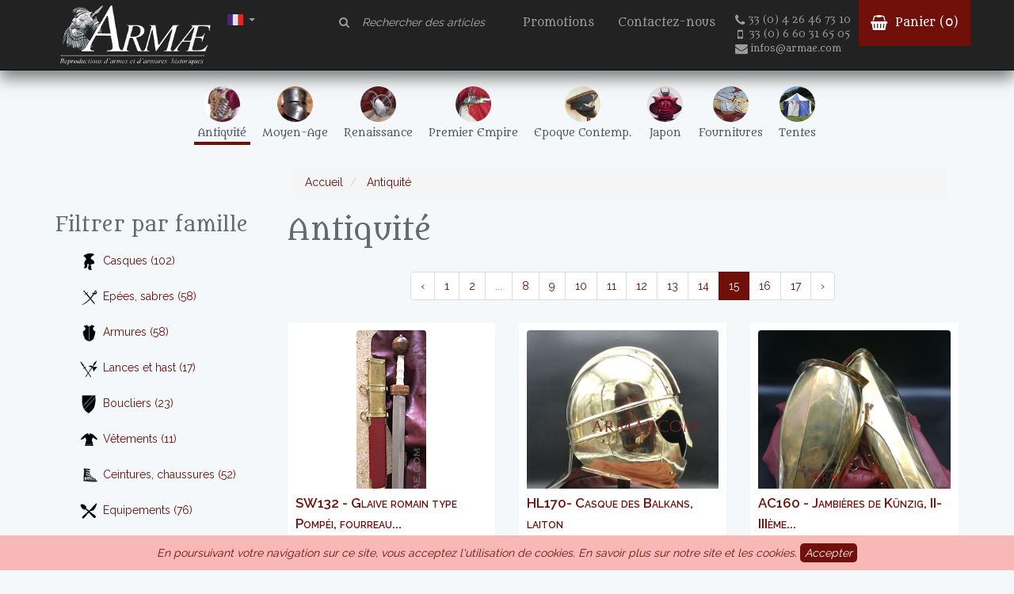

--- FILE ---
content_type: text/html; charset=UTF-8
request_url: https://armae.com/categories/1a-antiquite?page=15
body_size: 8590
content:
<!DOCTYPE html>
<html lang="fr">
<head>
  <meta charset="utf-8">
  <meta http-equiv="X-UA-Compatible" content="IE=edge">
  <meta name="viewport" content="width=device-width, initial-scale=1">
  <meta name="author" content="Christophe Vaginay Darnetz">
  <meta name="theme-color" content="#000000">
  <!-- CSRF Token -->
  <meta name="csrf-token" content="AKayKk622jemfwg9ZVlJWk24NanodB2LpJXWwVkO">
  <link rel="icon" href="../../favicon.ico">
  <link href="/css/app.css" rel="stylesheet">
  <title>Antiquité</title>
  <!-- Global site tag (gtag.js) - Google Analytics -->
  <script async src="https://www.googletagmanager.com/gtag/js?id=UA-125436550-1"></script>
  <script>
      window.dataLayer = window.dataLayer || [];
      function gtag(){dataLayer.push(arguments);}
      gtag('js', new Date());
      gtag('config', 'UA-125436550-1');
  </script>

</head>

<body>

<nav class="navbar navbar-inverse navbar-main navbar-fixed-top">
    <div class="container">
        <div class="navbar-header">
            <button type="button" class="navbar-toggle collapsed navbar-btn" data-toggle="collapse" data-target=".navbar-aside" aria-expanded="false" aria-controls="navbar">
                <span class="sr-only">Toggle navigation</span>
                <span class="icon-bar"></span>
                <span class="icon-bar"></span>
                <span class="icon-bar"></span>
            </button>
            <ul class="pull-right nav navbar-nav menu-lang">
                <li class="dropdown">
                    <a class="dropdown-toggle" data-toggle="dropdown" href="#"><img src="/img/fr.jpg" alt="Français" width="20" height="14" border="0">
                        <span class="caret"></span></a>
                    <ul class="dropdown-menu flag-menu">
                        <li><a href="/"><img src="/img/fr.jpg" alt="Français" width="20" height="14" border="0"><span class="flag-label"> Français</span></a></li>
                        <li><a href="/en"><img src="/img/en.jpg" alpt="Anglais"  width="20" height="14" border="0"><span class="flag-label">  Anglais</span></a></li>
                    </ul>
                </li>
            </ul>

            <a class="logo pull-left" href="/"><img class="img-logo" src="/img/logo_armae_blanc_slogan_80.png" /><img class="img-logo-sm" src="/img/logo_armae_blanc_50.png"></a>

        </div>

        <div id="navbar" class="navbar-aside collapse navbar-collapse">

            <ul class="nav navbar-nav navbar-right">
                <li>
                    <form class="navbar-form form-search navbar-right" role="search" action="/recherche">
                        <div class="form-group">
                            <label class="control-label" for="search-field"><i class="fa fa-search"></i></label>
                            <input type="search" class="form-control search-field" id="search-field" placeholder="Rechercher des articles" name="q">
                        </div>
                    </form>
                </li>
                <li class="visible-xs hidden-md visible-lg"><a href="/promotions">Promotions</a></li>
                <li class=""><a href="/contact">Contactez-nous</a></li>
                <li>
                        <div class="encart-contact visible-lg">
                            <p class="sub-link"><a href="tel:+33426467310" ><i class="fa fa-lg fa-phone"></i>33 (0) 4 26 46 73 10</a></p>
                            <p class="sub-link"><a href="tel:+33660316505"><i class="fa fa-lg fa-mobile"></i>33 (0) 6 60 31 65 05</a></p>
                            <p class="sub-link"><a href="mailto:infos@armae.com"><i class="fa fa-lg fa-envelope"></i>infos@armae.com</a></p>
                        </div>


                </li>
                <li class="navbar-item-panier">

                    <a href="/panier"> <i class="fa fa-lg fa-shopping-basket"></i>
                        Panier (<span id="qPanier">0</span>)
                    </a>
                </li>
            </ul>

            <div class="col-sm-12 col-md-4">

            </div>


       
        </div><!--/.nav-collapse -->

    </div>

</nav><nav class="navbar subnavbar">

    <div id="subnavbar" class="container">
        <div class="subnavbar-full hidden-xs">
            <ul class="nav navbar-nav">
                                                            <li class="active">
                            <a href="/categories/1a-antiquite" title="Antiquité">
                                <img src="/Photos/Armures_et_cuirasses/113PSAC121.jpg" class="img-circle visible-xs-inline hidden-sm visible-lg" />
                                <span>Antiquité</span>
                            </a>
                        </li>
                    
                                                            <li class="">
                            <a href="/categories/2m-moyen-age" title="Moyen-Age">
                                <img src="/Photos/Casques/Moyen-age/121PSHL262.jpg" class="img-circle visible-xs-inline hidden-sm visible-lg" />
                                <span>Moyen-Age</span>
                            </a>
                        </li>
                    
                                                            <li class="">
                            <a href="/categories/3r-renaissance" title="Renaissance">
                                <img src="/Photos/Epees_sabres_glaives_poignards/renaissance/rapiere_papenheimer_SW380.jpg" class="img-circle visible-xs-inline hidden-sm visible-lg" />
                                <span>Renaissance</span>
                            </a>
                        </li>
                    
                                                            <li class="">
                            <a href="/categories/4c-premier-empire" title="Premier Empire">
                                <img src="/Photos/Mousquet_et_poudre_noire/An_XIII/pistolet_an_XIII_MQ129.jpg" class="img-circle visible-xs-inline hidden-sm visible-lg" />
                                <span>Premier Empire</span>
                            </a>
                        </li>
                    
                                                            <li class="">
                            <a href="/categories/6w-epoque-contemp" title="Epoque Contemp.">
                                <img src="/Photos/Casquettes_guerre_de_secession_et_modernes/HL639.jpg" class="img-circle visible-xs-inline hidden-sm visible-lg" />
                                <span>Epoque Contemp.</span>
                            </a>
                        </li>
                    
                                                            <li class="">
                            <a href="/categories/8j-japon" title="Japon">
                                <img src="/Photos/Japon/181PDHL702D.jpg" class="img-circle visible-xs-inline hidden-sm visible-lg" />
                                <span>Japon</span>
                            </a>
                        </li>
                    
                                                            <li class="">
                            <a href="/categories/9d-fournitures" title="Fournitures">
                                <img src="/Photos/Armures_et_cuirasses/Ecailles_SC10_et_SC11.jpg" class="img-circle visible-xs-inline hidden-sm visible-lg" />
                                <span>Fournitures</span>
                            </a>
                        </li>
                    
                                                            <li class="">
                            <a href="/categories/9t-tentes" title="Tentes">
                                <img src="/Photos/Tentes/TNT450BB.jpg" class="img-circle visible-xs-inline hidden-sm visible-lg" />
                                <span>Tentes</span>
                            </a>
                        </li>
                    
                            </ul>

        </div>
        <div class="subnavbar-mini visible-xs">
            <ul class="nav navbar-nav">
                                                            <li class="col-xs-5 active">
                            <a href="/categories/1a-antiquite" title="Antiquité>
                                <img src="/Photos/Armures_et_cuirasses/113PSAC121.jpg" class="img-circle-lg visible-xs-inline hidden-sm visible-lg" />
                                <span>Antiquité</span>
                            </a>
                        </li>
                    
                                                            <li class="col-xs-5 ">
                            <a href="/categories/2m-moyen-age" title="Moyen-Age>
                                <img src="/Photos/Casques/Moyen-age/121PSHL262.jpg" class="img-circle-lg visible-xs-inline hidden-sm visible-lg" />
                                <span>Moyen-Age</span>
                            </a>
                        </li>
                    
                                                            <li class="col-xs-5 ">
                            <a href="/categories/3r-renaissance" title="Renaissance>
                                <img src="/Photos/Epees_sabres_glaives_poignards/renaissance/rapiere_papenheimer_SW380.jpg" class="img-circle-lg visible-xs-inline hidden-sm visible-lg" />
                                <span>Renaissance</span>
                            </a>
                        </li>
                    
                                                            <li class="col-xs-5 ">
                            <a href="/categories/4c-premier-empire" title="Premier Empire>
                                <img src="/Photos/Mousquet_et_poudre_noire/An_XIII/pistolet_an_XIII_MQ129.jpg" class="img-circle-lg visible-xs-inline hidden-sm visible-lg" />
                                <span>Premier Empire</span>
                            </a>
                        </li>
                    
                                                            <li class="col-xs-5 ">
                            <a href="/categories/6w-epoque-contemp" title="Epoque Contemp.>
                                <img src="/Photos/Casquettes_guerre_de_secession_et_modernes/HL639.jpg" class="img-circle-lg visible-xs-inline hidden-sm visible-lg" />
                                <span>Epoque Contemp.</span>
                            </a>
                        </li>
                    
                                                            <li class="col-xs-5 ">
                            <a href="/categories/8j-japon" title="Japon>
                                <img src="/Photos/Japon/181PDHL702D.jpg" class="img-circle-lg visible-xs-inline hidden-sm visible-lg" />
                                <span>Japon</span>
                            </a>
                        </li>
                    
                                                            <li class="col-xs-5 ">
                            <a href="/categories/9d-fournitures" title="Fournitures>
                                <img src="/Photos/Armures_et_cuirasses/Ecailles_SC10_et_SC11.jpg" class="img-circle-lg visible-xs-inline hidden-sm visible-lg" />
                                <span>Fournitures</span>
                            </a>
                        </li>
                    
                                                            <li class="col-xs-5 ">
                            <a href="/categories/9t-tentes" title="Tentes>
                                <img src="/Photos/Tentes/TNT450BB.jpg" class="img-circle-lg visible-xs-inline hidden-sm visible-lg" />
                                <span>Tentes</span>
                            </a>
                        </li>
                    
                            </ul>

        </div>

    </div><!--/.nav-collapse -->
</nav>


<div class="container" id="app">

      <div class="col-md-9 col-md-offset-3">

        <ol class="breadcrumb">
            <li class="breadcrumb-item"><a href="/">Accueil</a></li>
            <li class="breadcrumb-item active">
                <a href="/categories/1a-antiquite">
                    Antiquité
                </a>
            </li>
                                </ol>
    </div>
  <div class="row">
    <div class="col-md-3 main-sidebar">
          <h3 class="title-filter-famille">Filtrer par famille</h3>
    <button class="btn btn-primary btn-filter-famille hidden-md"  data-toggle="collapse" data-target=".navbar-filter-famille"><i class="fa fa-filter"></i>  Filtrer par famille</button>
    <ul class="nav nav-sidebar navbar-filter-famille collapse navbar-collapse">
                    <li class="">
            <a href="/categories/1a-antiquite/1hl-casques"><img src="/img/icons/25x25/1HL.png" style="width: 25px; margin-right: 5px">Casques (102)</a>
                    </li>

                    <li class="">
            <a href="/categories/1a-antiquite/2sw-epees-sabres"><img src="/img/icons/25x25/2SW.png" style="width: 25px; margin-right: 5px">Epées, sabres (58)</a>
                    </li>

                    <li class="">
            <a href="/categories/1a-antiquite/3ar-armures"><img src="/img/icons/25x25/3AR.png" style="width: 25px; margin-right: 5px">Armures (58)</a>
                    </li>

                    <li class="">
            <a href="/categories/1a-antiquite/4sp-lances-et-hast"><img src="/img/icons/25x25/4SP.png" style="width: 25px; margin-right: 5px">Lances et hast (17)</a>
                    </li>

                    <li class="">
            <a href="/categories/1a-antiquite/6sh-boucliers"><img src="/img/icons/25x25/6SH.png" style="width: 25px; margin-right: 5px">Boucliers (23)</a>
                    </li>

                    <li class="">
            <a href="/categories/1a-antiquite/80vt-vetements"><img src="/img/icons/25x25/80VT.png" style="width: 25px; margin-right: 5px">Vêtements (11)</a>
                    </li>

                    <li class="">
            <a href="/categories/1a-antiquite/81be-ceintures-chaussures"><img src="/img/icons/25x25/81BE.png" style="width: 25px; margin-right: 5px">Ceintures, chaussures (52)</a>
                    </li>

                    <li class="">
            <a href="/categories/1a-antiquite/82mc-equipements"><img src="/img/icons/25x25/82MC.png" style="width: 25px; margin-right: 5px">Equipements (76)</a>
                    </li>

        </ul>

    </div>
    <div class="col-md-9 main-content">
          <h1>Antiquité</h1>
      
    
    <div class="row grid-articles">
        <div class="col-sm-12 article-pager"><nav>
        <ul class="pagination">
            
                            <li class="page-item">
                    <a class="page-link" href="https://armae.com/categories/1a-antiquite?page=14" rel="prev" aria-label="pagination.previous">&lsaquo;</a>
                </li>
            
            
                            
                
                
                                                                                        <li class="page-item"><a class="page-link" href="https://armae.com/categories/1a-antiquite?page=1">1</a></li>
                                                                                                <li class="page-item"><a class="page-link" href="https://armae.com/categories/1a-antiquite?page=2">2</a></li>
                                                                                        
                                    <li class="page-item disabled" aria-disabled="true"><span class="page-link">...</span></li>
                
                
                                            
                
                
                                                                                        <li class="page-item"><a class="page-link" href="https://armae.com/categories/1a-antiquite?page=8">8</a></li>
                                                                                                <li class="page-item"><a class="page-link" href="https://armae.com/categories/1a-antiquite?page=9">9</a></li>
                                                                                                <li class="page-item"><a class="page-link" href="https://armae.com/categories/1a-antiquite?page=10">10</a></li>
                                                                                                <li class="page-item"><a class="page-link" href="https://armae.com/categories/1a-antiquite?page=11">11</a></li>
                                                                                                <li class="page-item"><a class="page-link" href="https://armae.com/categories/1a-antiquite?page=12">12</a></li>
                                                                                                <li class="page-item"><a class="page-link" href="https://armae.com/categories/1a-antiquite?page=13">13</a></li>
                                                                                                <li class="page-item"><a class="page-link" href="https://armae.com/categories/1a-antiquite?page=14">14</a></li>
                                                                                                <li class="page-item active" aria-current="page"><span class="page-link">15</span></li>
                                                                                                <li class="page-item"><a class="page-link" href="https://armae.com/categories/1a-antiquite?page=16">16</a></li>
                                                                                                <li class="page-item"><a class="page-link" href="https://armae.com/categories/1a-antiquite?page=17">17</a></li>
                                                                        
            
                            <li class="page-item">
                    <a class="page-link" href="https://armae.com/categories/1a-antiquite?page=16" rel="next" aria-label="pagination.next">&rsaquo;</a>
                </li>
                    </ul>
    </nav>
</div>


            
        <div class="col-sm-6 col-md-4">
                <div class="article-item">
                                        <div class="article-item-img">
                        <div class="article-item-img-wrapper">
                            <a href="/articles/sw132-glaive-romain-type-pompei-fourreau-ajoure" title="SW132 - Glaive romain type Pompéi, fourreau ajouré">
                                <img class="img-responsive " src="/Photos/Epees_sabres_glaives_poignards/114PSSW132.jpg" alt="Photo article SW132">
                            </a>
                        </div>

                    </div>
                    <div class="article-item-caption">

                        <a href="/articles/sw132-glaive-romain-type-pompei-fourreau-ajoure" title="SW132 - Glaive romain type Pompéi, fourreau ajouré">
                            <div class="article-item-title">SW132 - Glaive romain type Pompéi, fourreau...</div>
                        </a>

                        <div class="article-item-info">
                            <div class="article-item-cart">
                                <button type="button"  class="btn btn-sm btn-primary add-to-cart" data-ref="SW132"><i class="fa fa-shopping-basket" aria-hidden="true"></i> Ajouter au panier</button>
                                                            </div>

                            <div class="article-item-info-right">
                                <div class="article-item-dispo"><span class="label label-success">En stock</span></div>
                                <div class="article-item-price"><span class="price">139 €</span></div>
                                                            </div>


                        </div>

                    </div>


                </div>


            </div>

            
        <div class="col-sm-6 col-md-4">
                <div class="article-item">
                                        <div class="article-item-img">
                        <div class="article-item-img-wrapper">
                            <a href="/articles/hl170-casque-des-balkans-laiton" title="HL170- Casque des Balkans, laiton">
                                <img class="img-responsive " src="/Photos/Casques/Antiquite/Casque_romain_tardif_Balkans_HL170A.jpg" alt="Photo article HL170">
                            </a>
                        </div>

                    </div>
                    <div class="article-item-caption">

                        <a href="/articles/hl170-casque-des-balkans-laiton" title="HL170- Casque des Balkans, laiton">
                            <div class="article-item-title">HL170- Casque des Balkans, laiton</div>
                        </a>

                        <div class="article-item-info">
                            <div class="article-item-cart">
                                <button type="button"  class="btn btn-sm btn-primary add-to-cart" data-ref="HL170"><i class="fa fa-shopping-basket" aria-hidden="true"></i> Ajouter au panier</button>
                                                            </div>

                            <div class="article-item-info-right">
                                <div class="article-item-dispo"><span class="label label-success">En stock</span></div>
                                <div class="article-item-price"><span class="price">229 €</span></div>
                                                            </div>


                        </div>

                    </div>


                </div>


            </div>

            
        <div class="col-sm-6 col-md-4">
                <div class="article-item">
                                        <div class="article-item-img">
                        <div class="article-item-img-wrapper">
                            <a href="/articles/ac160-jambieres-de-kunzig-ii-iiieme-siecles-laiton" title="AC160 - Jambières de Künzig, II-IIIème siècles, laiton">
                                <img class="img-responsive " src="/Photos/Armures_et_cuirasses/Jambieres_Kunzig_AC160A.jpg" alt="Photo article AC160">
                            </a>
                        </div>

                    </div>
                    <div class="article-item-caption">

                        <a href="/articles/ac160-jambieres-de-kunzig-ii-iiieme-siecles-laiton" title="AC160 - Jambières de Künzig, II-IIIème siècles, laiton">
                            <div class="article-item-title">AC160 - Jambières de Künzig, II-IIIème...</div>
                        </a>

                        <div class="article-item-info">
                            <div class="article-item-cart">
                                <button type="button"  class="btn btn-sm btn-primary add-to-cart" data-ref="AC160"><i class="fa fa-shopping-basket" aria-hidden="true"></i> Ajouter au panier</button>
                                                            </div>

                            <div class="article-item-info-right">
                                <div class="article-item-dispo"><span class="label label-success">En stock</span></div>
                                <div class="article-item-price"><span class="price">169 €</span></div>
                                                            </div>


                        </div>

                    </div>


                </div>


            </div>

            
        <div class="col-sm-6 col-md-4">
                <div class="article-item">
                                        <div class="article-item-img">
                        <div class="article-item-img-wrapper">
                            <a href="/articles/ac161-jambieres-romaines-type-verone" title="AC161 - Jambières romaines, type Vérone">
                                <img class="img-responsive " src="/Photos/Armures_et_cuirasses/Jambieres_romaines_Verone_AC161A.jpg" alt="Photo article AC161">
                            </a>
                        </div>

                    </div>
                    <div class="article-item-caption">

                        <a href="/articles/ac161-jambieres-romaines-type-verone" title="AC161 - Jambières romaines, type Vérone">
                            <div class="article-item-title">AC161 - Jambières romaines, type Vérone</div>
                        </a>

                        <div class="article-item-info reminder">
                            <div class="article-item-cart">
                                <button type="button"  class="btn btn-sm btn-primary add-to-cart" data-ref="AC161"><i class="fa fa-shopping-basket" aria-hidden="true"></i> Ajouter au panier</button>
                                                                    <button type="button" class="btn btn-sm btn-default reminder" data-ref="AC161"><i class="fa fa-bell-o" aria-hidden="true"></i> Rappel</button>
                                                            </div>

                            <div class="article-item-info-right">
                                <div class="article-item-dispo"><span class="label label-warning">12 sem.</span></div>
                                <div class="article-item-price"><span class="price">199 €</span></div>
                                                            </div>


                        </div>

                    </div>


                </div>


            </div>

            
        <div class="col-sm-6 col-md-4">
                <div class="article-item">
                                        <div class="article-item-img">
                        <div class="article-item-img-wrapper">
                            <a href="/articles/hl147-imperial-gaulois-type-f-nimegue" title="HL147 - Impérial-gaulois type F, Nimègue">
                                <img class="img-responsive " src="/Photos/Casques/Antiquite/gallic_F_nimegue_HL147.jpg" alt="Photo article HL147">
                            </a>
                        </div>

                    </div>
                    <div class="article-item-caption">

                        <a href="/articles/hl147-imperial-gaulois-type-f-nimegue" title="HL147 - Impérial-gaulois type F, Nimègue">
                            <div class="article-item-title">HL147 - Impérial-gaulois type F, Nimègue</div>
                        </a>

                        <div class="article-item-info">
                            <div class="article-item-cart">
                                <button type="button"  class="btn btn-sm btn-primary add-to-cart" data-ref="HL147"><i class="fa fa-shopping-basket" aria-hidden="true"></i> Ajouter au panier</button>
                                                            </div>

                            <div class="article-item-info-right">
                                <div class="article-item-dispo"><span class="label label-success">En stock</span></div>
                                <div class="article-item-price"><span class="price">149 €</span></div>
                                                            </div>


                        </div>

                    </div>


                </div>


            </div>

            
        <div class="col-sm-6 col-md-4">
                <div class="article-item">
                                        <div class="article-item-img">
                        <div class="article-item-img-wrapper">
                            <a href="/articles/mr222-torque-celte" title="MR222  - Torque celte">
                                <img class="img-responsive " src="/Photos/Torques_et_armillaires/Torque_celte_MR222A.jpg" alt="Photo article MR222">
                            </a>
                        </div>

                    </div>
                    <div class="article-item-caption">

                        <a href="/articles/mr222-torque-celte" title="MR222  - Torque celte">
                            <div class="article-item-title">MR222  - Torque celte</div>
                        </a>

                        <div class="article-item-info">
                            <div class="article-item-cart">
                                <button type="button"  class="btn btn-sm btn-primary add-to-cart" data-ref="MR222"><i class="fa fa-shopping-basket" aria-hidden="true"></i> Ajouter au panier</button>
                                                            </div>

                            <div class="article-item-info-right">
                                <div class="article-item-dispo"><span class="label label-success">En stock</span></div>
                                <div class="article-item-price"><span class="price">49 €</span></div>
                                                            </div>


                        </div>

                    </div>


                </div>


            </div>

            
        <div class="col-sm-6 col-md-4">
                <div class="article-item">
                                        <div class="article-item-img">
                        <div class="article-item-img-wrapper">
                            <a href="/articles/mr206-couteau-cuillere-pliant" title="MR206 - Couteau-cuillère pliant">
                                <img class="img-responsive " src="/Photos/Chaussures_ceintures_Accessoires/Cuillere_couteau_pliant_romain_MR206s.jpg" alt="Photo article MR206">
                            </a>
                        </div>

                    </div>
                    <div class="article-item-caption">

                        <a href="/articles/mr206-couteau-cuillere-pliant" title="MR206 - Couteau-cuillère pliant">
                            <div class="article-item-title">MR206 - Couteau-cuillère pliant</div>
                        </a>

                        <div class="article-item-info">
                            <div class="article-item-cart">
                                <button type="button"  class="btn btn-sm btn-primary add-to-cart" data-ref="MR206"><i class="fa fa-shopping-basket" aria-hidden="true"></i> Ajouter au panier</button>
                                                            </div>

                            <div class="article-item-info-right">
                                <div class="article-item-dispo"><span class="label label-success">En stock</span></div>
                                <div class="article-item-price"><span class="price">35 €</span></div>
                                                            </div>


                        </div>

                    </div>


                </div>


            </div>

            
        <div class="col-sm-6 col-md-4">
                <div class="article-item">
                                        <div class="article-item-img">
                        <div class="article-item-img-wrapper">
                            <a href="/articles/am131-cotte-de-mailles-de-cavalerie-anneaux-fer-galvanise-de-6-mm-interieur" title="AM131 - Cotte de mailles de cavalerie, anneaux fer galvanisé de 6 mm intérieur">
                                <img class="img-responsive " src="/Photos/Armures_et_cuirasses/AMCavaliercelte.jpg" alt="Photo article AM131">
                            </a>
                        </div>

                    </div>
                    <div class="article-item-caption">

                        <a href="/articles/am131-cotte-de-mailles-de-cavalerie-anneaux-fer-galvanise-de-6-mm-interieur" title="AM131 - Cotte de mailles de cavalerie, anneaux fer galvanisé de 6 mm intérieur">
                            <div class="article-item-title">AM131 - Cotte de mailles de cavalerie, anneaux...</div>
                        </a>

                        <div class="article-item-info reminder">
                            <div class="article-item-cart">
                                <button type="button"  class="btn btn-sm btn-primary add-to-cart" data-ref="AM131"><i class="fa fa-shopping-basket" aria-hidden="true"></i> Ajouter au panier</button>
                                                                    <button type="button" class="btn btn-sm btn-default reminder" data-ref="AM131"><i class="fa fa-bell-o" aria-hidden="true"></i> Rappel</button>
                                                            </div>

                            <div class="article-item-info-right">
                                <div class="article-item-dispo"><span class="label label-warning">15 sem.</span></div>
                                <div class="article-item-price"><span class="price">499 €</span></div>
                                                            </div>


                        </div>

                    </div>


                </div>


            </div>

            
        <div class="col-sm-6 col-md-4">
                <div class="article-item">
                                        <div class="article-item-img">
                        <div class="article-item-img-wrapper">
                            <a href="/articles/hl148-bas-empire-type-coblence" title="HL148 - Bas-Empire type Coblence">
                                <img class="img-responsive " src="/Photos/Casques/Antiquite/casque_coblence_HL148.jpg" alt="Photo article HL148">
                            </a>
                        </div>

                    </div>
                    <div class="article-item-caption">

                        <a href="/articles/hl148-bas-empire-type-coblence" title="HL148 - Bas-Empire type Coblence">
                            <div class="article-item-title">HL148 - Bas-Empire type Coblence</div>
                        </a>

                        <div class="article-item-info">
                            <div class="article-item-cart">
                                <button type="button"  class="btn btn-sm btn-primary add-to-cart" data-ref="HL148"><i class="fa fa-shopping-basket" aria-hidden="true"></i> Ajouter au panier</button>
                                                            </div>

                            <div class="article-item-info-right">
                                <div class="article-item-dispo"><span class="label label-success">En stock</span></div>
                                <div class="article-item-price"><span class="price">229 €</span></div>
                                                            </div>


                        </div>

                    </div>


                </div>


            </div>

            
        <div class="col-sm-6 col-md-4">
                <div class="article-item">
                                        <div class="article-item-img">
                        <div class="article-item-img-wrapper">
                            <a href="/articles/mb119-baudrier-de-zugmantel" title="MB119 - Baudrier de Zugmantel">
                                <img class="img-responsive " src="/Photos/Chaussures_ceintures_Accessoires/baudrier_Zugmantel_MB119.jpg" alt="Photo article MB119">
                            </a>
                        </div>

                    </div>
                    <div class="article-item-caption">

                        <a href="/articles/mb119-baudrier-de-zugmantel" title="MB119 - Baudrier de Zugmantel">
                            <div class="article-item-title">MB119 - Baudrier de Zugmantel</div>
                        </a>

                        <div class="article-item-info">
                            <div class="article-item-cart">
                                <button type="button"  class="btn btn-sm btn-primary add-to-cart" data-ref="MB119"><i class="fa fa-shopping-basket" aria-hidden="true"></i> Ajouter au panier</button>
                                                            </div>

                            <div class="article-item-info-right">
                                <div class="article-item-dispo"><span class="label label-success">En stock</span></div>
                                <div class="article-item-price"><span class="price">109 €</span></div>
                                                            </div>


                        </div>

                    </div>


                </div>


            </div>

            
        <div class="col-sm-6 col-md-4">
                <div class="article-item">
                                        <div class="article-item-img">
                        <div class="article-item-img-wrapper">
                            <a href="/articles/sw155-glaive-de-titus" title="SW155 - Glaive de &quot;Titus&quot;">
                                <img class="img-responsive " src="/Photos/Epees_sabres_glaives_poignards/Antiquite/glaive_titus_SW155.jpg" alt="Photo article SW155">
                            </a>
                        </div>

                    </div>
                    <div class="article-item-caption">

                        <a href="/articles/sw155-glaive-de-titus" title="SW155 - Glaive de &quot;Titus&quot;">
                            <div class="article-item-title">SW155 - Glaive de &quot;Titus&quot;</div>
                        </a>

                        <div class="article-item-info">
                            <div class="article-item-cart">
                                <button type="button"  class="btn btn-sm btn-primary add-to-cart" data-ref="SW155"><i class="fa fa-shopping-basket" aria-hidden="true"></i> Ajouter au panier</button>
                                                            </div>

                            <div class="article-item-info-right">
                                <div class="article-item-dispo"><span class="label label-success">En stock</span></div>
                                <div class="article-item-price"><span class="price">139 €</span></div>
                                                            </div>


                        </div>

                    </div>


                </div>


            </div>

            
        <div class="col-sm-6 col-md-4">
                <div class="article-item">
                                        <div class="article-item-img">
                        <div class="article-item-img-wrapper">
                            <a href="/articles/mb135-ceinturon-du-bas-empire" title="MB135 - Ceinturon du Bas-Empire">
                                <img class="img-responsive " src="/Photos/Chaussures_ceintures_Accessoires/Ceinturon_4eme_MB135A.jpg" alt="Photo article MB135">
                            </a>
                        </div>

                    </div>
                    <div class="article-item-caption">

                        <a href="/articles/mb135-ceinturon-du-bas-empire" title="MB135 - Ceinturon du Bas-Empire">
                            <div class="article-item-title">MB135 - Ceinturon du Bas-Empire</div>
                        </a>

                        <div class="article-item-info reminder">
                            <div class="article-item-cart">
                                <button type="button"  class="btn btn-sm btn-primary add-to-cart" data-ref="MB135"><i class="fa fa-shopping-basket" aria-hidden="true"></i> Ajouter au panier</button>
                                                                    <button type="button" class="btn btn-sm btn-default reminder" data-ref="MB135"><i class="fa fa-bell-o" aria-hidden="true"></i> Rappel</button>
                                                            </div>

                            <div class="article-item-info-right">
                                <div class="article-item-dispo"><span class="label label-warning">12 sem.</span></div>
                                <div class="article-item-price"><span class="price">49 €</span></div>
                                                            </div>


                        </div>

                    </div>


                </div>


            </div>

            
        <div class="col-sm-6 col-md-4">
                <div class="article-item">
                                        <div class="article-item-img">
                        <div class="article-item-img-wrapper">
                            <a href="/articles/mr215-armillaire-a-tete-de-belier" title="MR215 - Armillaire à tête de bêlier">
                                <img class="img-responsive " src="/Photos/Torques_et_armillaires/Armillaire_belier.jpg" alt="Photo article MR215">
                            </a>
                        </div>

                    </div>
                    <div class="article-item-caption">

                        <a href="/articles/mr215-armillaire-a-tete-de-belier" title="MR215 - Armillaire à tête de bêlier">
                            <div class="article-item-title">MR215 - Armillaire à tête de bêlier</div>
                        </a>

                        <div class="article-item-info">
                            <div class="article-item-cart">
                                <button type="button"  class="btn btn-sm btn-primary add-to-cart" data-ref="MR215"><i class="fa fa-shopping-basket" aria-hidden="true"></i> Ajouter au panier</button>
                                                            </div>

                            <div class="article-item-info-right">
                                <div class="article-item-dispo"><span class="label label-success">En stock</span></div>
                                <div class="article-item-price"><span class="price">49 €</span></div>
                                                            </div>


                        </div>

                    </div>


                </div>


            </div>

            
        <div class="col-sm-6 col-md-4">
                <div class="article-item">
                                        <div class="article-item-img">
                        <div class="article-item-img-wrapper">
                            <a href="/articles/hl158-casque-type-berkasovo-ii" title="HL158 - Casque type Berkasovo II">
                                <img class="img-responsive " src="/Photos/Casques/Antiquite/Berkasovo_II_HL158.jpg" alt="Photo article HL158">
                            </a>
                        </div>

                    </div>
                    <div class="article-item-caption">

                        <a href="/articles/hl158-casque-type-berkasovo-ii" title="HL158 - Casque type Berkasovo II">
                            <div class="article-item-title">HL158 - Casque type Berkasovo II</div>
                        </a>

                        <div class="article-item-info">
                            <div class="article-item-cart">
                                <button type="button"  class="btn btn-sm btn-primary add-to-cart" data-ref="HL158"><i class="fa fa-shopping-basket" aria-hidden="true"></i> Ajouter au panier</button>
                                                            </div>

                            <div class="article-item-info-right">
                                <div class="article-item-dispo"><span class="label label-success">En stock</span></div>
                                <div class="article-item-price"><span class="price">349 €</span></div>
                                                            </div>


                        </div>

                    </div>


                </div>


            </div>

            
        <div class="col-sm-6 col-md-4">
                <div class="article-item">
                                        <div class="article-item-img">
                        <div class="article-item-img-wrapper">
                            <a href="/articles/mb109-ceinture-romaine-tardive" title="MB109 - Ceinture romaine tardive">
                                <img class="img-responsive " src="/Photos/Chaussures_ceintures_Accessoires/115PSMB109.jpg" alt="Photo article MB109">
                            </a>
                        </div>

                    </div>
                    <div class="article-item-caption">

                        <a href="/articles/mb109-ceinture-romaine-tardive" title="MB109 - Ceinture romaine tardive">
                            <div class="article-item-title">MB109 - Ceinture romaine tardive</div>
                        </a>

                        <div class="article-item-info">
                            <div class="article-item-cart">
                                <button type="button"  class="btn btn-sm btn-primary add-to-cart" data-ref="MB109"><i class="fa fa-shopping-basket" aria-hidden="true"></i> Ajouter au panier</button>
                                                            </div>

                            <div class="article-item-info-right">
                                <div class="article-item-dispo"><span class="label label-success">En stock</span></div>
                                <div class="article-item-price"><span class="price">144 €</span></div>
                                                            </div>


                        </div>

                    </div>


                </div>


            </div>

            
        <div class="col-sm-6 col-md-4">
                <div class="article-item">
                                        <div class="article-item-img">
                        <div class="article-item-img-wrapper">
                            <a href="/articles/sw149-glaive-pompei" title="SW149 - Glaive Pompéi">
                                <img class="img-responsive " src="/Photos/Epees_sabres_glaives_poignards/Antiquite/Glaive_pompei_SW149.jpg" alt="Photo article SW149">
                            </a>
                        </div>

                    </div>
                    <div class="article-item-caption">

                        <a href="/articles/sw149-glaive-pompei" title="SW149 - Glaive Pompéi">
                            <div class="article-item-title">SW149 - Glaive Pompéi</div>
                        </a>

                        <div class="article-item-info">
                            <div class="article-item-cart">
                                <button type="button"  class="btn btn-sm btn-primary add-to-cart" data-ref="SW149"><i class="fa fa-shopping-basket" aria-hidden="true"></i> Ajouter au panier</button>
                                                            </div>

                            <div class="article-item-info-right">
                                <div class="article-item-dispo"><span class="label label-success">En stock</span></div>
                                <div class="article-item-price"><span class="price">139 €</span></div>
                                                            </div>


                        </div>

                    </div>


                </div>


            </div>

            
        <div class="col-sm-6 col-md-4">
                <div class="article-item">
                                        <div class="article-item-img">
                        <div class="article-item-img-wrapper">
                            <a href="/articles/hl120-imperial-gaulois-g" title="HL120 - Impérial-gaulois G">
                                <img class="img-responsive " src="/Photos/Casques/Antiquite/Casque_romain_imperial_gaulois_G_HL120.jpg" alt="Photo article HL120">
                            </a>
                        </div>

                    </div>
                    <div class="article-item-caption">

                        <a href="/articles/hl120-imperial-gaulois-g" title="HL120 - Impérial-gaulois G">
                            <div class="article-item-title">HL120 - Impérial-gaulois G</div>
                        </a>

                        <div class="article-item-info">
                            <div class="article-item-cart">
                                <button type="button"  class="btn btn-sm btn-primary add-to-cart" data-ref="HL120"><i class="fa fa-shopping-basket" aria-hidden="true"></i> Ajouter au panier</button>
                                                            </div>

                            <div class="article-item-info-right">
                                <div class="article-item-dispo"><span class="label label-success">En stock</span></div>
                                <div class="article-item-price"><span class="price">139 €</span></div>
                                                            </div>


                        </div>

                    </div>


                </div>


            </div>

            
        <div class="col-sm-6 col-md-4">
                <div class="article-item">
                                        <div class="article-item-img">
                        <div class="article-item-img-wrapper">
                            <a href="/articles/hl178-casque-type-coblence-en-fer" title="HL178 - Casque type Coblence, en fer">
                                <img class="img-responsive " src="/Photos/Casques/Antiquite/Coblence_fer_HL178A.jpg" alt="Photo article HL178">
                            </a>
                        </div>

                    </div>
                    <div class="article-item-caption">

                        <a href="/articles/hl178-casque-type-coblence-en-fer" title="HL178 - Casque type Coblence, en fer">
                            <div class="article-item-title">HL178 - Casque type Coblence, en fer</div>
                        </a>

                        <div class="article-item-info">
                            <div class="article-item-cart">
                                <button type="button"  class="btn btn-sm btn-primary add-to-cart" data-ref="HL178"><i class="fa fa-shopping-basket" aria-hidden="true"></i> Ajouter au panier</button>
                                                            </div>

                            <div class="article-item-info-right">
                                <div class="article-item-dispo"><span class="label label-success">En stock</span></div>
                                <div class="article-item-price"><span class="price">189 €</span></div>
                                                            </div>


                        </div>

                    </div>


                </div>


            </div>

            
        <div class="col-sm-6 col-md-4">
                <div class="article-item">
                                        <div class="article-item-img">
                        <div class="article-item-img-wrapper">
                            <a href="/articles/hl187-casque-de-berkasovo-a-crete" title="HL187 - Casque de Berkasovo à crète">
                                <img class="img-responsive " src="/Photos/Casques/Antiquite/Berkasovo_crete_HL187A.jpg" alt="Photo article HL187">
                            </a>
                        </div>

                    </div>
                    <div class="article-item-caption">

                        <a href="/articles/hl187-casque-de-berkasovo-a-crete" title="HL187 - Casque de Berkasovo à crète">
                            <div class="article-item-title">HL187 - Casque de Berkasovo à crète</div>
                        </a>

                        <div class="article-item-info">
                            <div class="article-item-cart">
                                <button type="button"  class="btn btn-sm btn-primary add-to-cart" data-ref="HL187"><i class="fa fa-shopping-basket" aria-hidden="true"></i> Ajouter au panier</button>
                                                            </div>

                            <div class="article-item-info-right">
                                <div class="article-item-dispo"><span class="label label-success">En stock</span></div>
                                <div class="article-item-price"><span class="price">259 €</span></div>
                                                            </div>


                        </div>

                    </div>


                </div>


            </div>

            
        <div class="col-sm-6 col-md-4">
                <div class="article-item">
                                        <div class="article-item-img">
                        <div class="article-item-img-wrapper">
                            <a href="/articles/hl189-casque-type-augsbourg-ii" title="HL189 - Casque type Augsbourg II">
                                <img class="img-responsive " src="/Photos/Casques/Antiquite/Augsburg_2_HL189A.jpg" alt="Photo article HL189">
                            </a>
                        </div>

                    </div>
                    <div class="article-item-caption">

                        <a href="/articles/hl189-casque-type-augsbourg-ii" title="HL189 - Casque type Augsbourg II">
                            <div class="article-item-title">HL189 - Casque type Augsbourg II</div>
                        </a>

                        <div class="article-item-info">
                            <div class="article-item-cart">
                                <button type="button"  class="btn btn-sm btn-primary add-to-cart" data-ref="HL189"><i class="fa fa-shopping-basket" aria-hidden="true"></i> Ajouter au panier</button>
                                                            </div>

                            <div class="article-item-info-right">
                                <div class="article-item-dispo"><span class="label label-success">En stock</span></div>
                                <div class="article-item-price"><span class="price">399 €</span></div>
                                                            </div>


                        </div>

                    </div>


                </div>


            </div>

            
        <div class="col-sm-6 col-md-4">
                <div class="article-item">
                                        <div class="article-item-img">
                        <div class="article-item-img-wrapper">
                            <a href="/articles/hl167-casque-de-deurne" title="HL167 - Casque de Deurne">
                                <img class="img-responsive " src="/Photos/Casques/Antiquite/Casque_romain_de_Deurne_HL167A.jpg" alt="Photo article HL167">
                            </a>
                        </div>

                    </div>
                    <div class="article-item-caption">

                        <a href="/articles/hl167-casque-de-deurne" title="HL167 - Casque de Deurne">
                            <div class="article-item-title">HL167 - Casque de Deurne</div>
                        </a>

                        <div class="article-item-info">
                            <div class="article-item-cart">
                                <button type="button"  class="btn btn-sm btn-primary add-to-cart" data-ref="HL167"><i class="fa fa-shopping-basket" aria-hidden="true"></i> Ajouter au panier</button>
                                                            </div>

                            <div class="article-item-info-right">
                                <div class="article-item-dispo"><span class="label label-success">En stock</span></div>
                                <div class="article-item-price"><span class="price">349 €</span></div>
                                                            </div>


                        </div>

                    </div>


                </div>


            </div>

            
        <div class="col-sm-6 col-md-4">
                <div class="article-item">
                                        <div class="article-item-img">
                        <div class="article-item-img-wrapper">
                            <a href="/articles/ac150h-charniere-de-lorica-segmentata" title="AC150H - Charnière de lorica segmentata">
                                <img class="img-responsive " src="/Photos/Armures_et_cuirasses/AC150H_charniere_lorica.jpg" alt="Photo article AC150H">
                            </a>
                        </div>

                    </div>
                    <div class="article-item-caption">

                        <a href="/articles/ac150h-charniere-de-lorica-segmentata" title="AC150H - Charnière de lorica segmentata">
                            <div class="article-item-title">AC150H - Charnière de lorica segmentata</div>
                        </a>

                        <div class="article-item-info">
                            <div class="article-item-cart">
                                <button type="button"  class="btn btn-sm btn-primary add-to-cart" data-ref="AC150H"><i class="fa fa-shopping-basket" aria-hidden="true"></i> Ajouter au panier</button>
                                                            </div>

                            <div class="article-item-info-right">
                                <div class="article-item-dispo"><span class="label label-success">En stock</span></div>
                                <div class="article-item-price"><span class="price">7 €</span></div>
                                                            </div>


                        </div>

                    </div>


                </div>


            </div>

            
        <div class="col-sm-6 col-md-4">
                <div class="article-item">
                                        <div class="article-item-img">
                        <div class="article-item-img-wrapper">
                            <a href="/articles/mr214-armillaire-dispwich" title="MR214 - Armillaire d&#039;Ispwich">
                                <img class="img-responsive " src="/Photos/Torques_et_armillaires/armillaire_ispwich_s.jpg" alt="Photo article MR214">
                            </a>
                        </div>

                    </div>
                    <div class="article-item-caption">

                        <a href="/articles/mr214-armillaire-dispwich" title="MR214 - Armillaire d&#039;Ispwich">
                            <div class="article-item-title">MR214 - Armillaire d&#039;Ispwich</div>
                        </a>

                        <div class="article-item-info">
                            <div class="article-item-cart">
                                <button type="button"  class="btn btn-sm btn-primary add-to-cart" data-ref="MR214"><i class="fa fa-shopping-basket" aria-hidden="true"></i> Ajouter au panier</button>
                                                            </div>

                            <div class="article-item-info-right">
                                <div class="article-item-dispo"><span class="label label-success">En stock</span></div>
                                <div class="article-item-price"><span class="price">59 €</span></div>
                                                            </div>


                        </div>

                    </div>


                </div>


            </div>

            
        <div class="col-sm-6 col-md-4">
                <div class="article-item">
                                        <div class="article-item-img">
                        <div class="article-item-img-wrapper">
                            <a href="/articles/am133-cotte-de-mailles-de-cavalerie-anneaux-rivetes-en-fer-galvanise-de-8-mm-interieur" title="AM133 - Cotte de mailles de cavalerie, anneaux rivetés en fer galvanisé de 8 mm intérieur">
                                <img class="img-responsive " src="/Photos/Armures_et_cuirasses/AMCavaliercelte.jpg" alt="Photo article AM133">
                            </a>
                        </div>

                    </div>
                    <div class="article-item-caption">

                        <a href="/articles/am133-cotte-de-mailles-de-cavalerie-anneaux-rivetes-en-fer-galvanise-de-8-mm-interieur" title="AM133 - Cotte de mailles de cavalerie, anneaux rivetés en fer galvanisé de 8 mm intérieur">
                            <div class="article-item-title">AM133 - Cotte de mailles de cavalerie, anneaux...</div>
                        </a>

                        <div class="article-item-info reminder">
                            <div class="article-item-cart">
                                <button type="button"  class="btn btn-sm btn-primary add-to-cart" data-ref="AM133"><i class="fa fa-shopping-basket" aria-hidden="true"></i> Ajouter au panier</button>
                                                                    <button type="button" class="btn btn-sm btn-default reminder" data-ref="AM133"><i class="fa fa-bell-o" aria-hidden="true"></i> Rappel</button>
                                                            </div>

                            <div class="article-item-info-right">
                                <div class="article-item-dispo"><span class="label label-warning">15 sem.</span></div>
                                <div class="article-item-price"><span class="price">599 €</span></div>
                                                            </div>


                        </div>

                    </div>


                </div>


            </div>

            <div class="col-sm-12 article-pager"><nav>
        <ul class="pagination">
            
                            <li class="page-item">
                    <a class="page-link" href="https://armae.com/categories/1a-antiquite?page=14" rel="prev" aria-label="pagination.previous">&lsaquo;</a>
                </li>
            
            
                            
                
                
                                                                                        <li class="page-item"><a class="page-link" href="https://armae.com/categories/1a-antiquite?page=1">1</a></li>
                                                                                                <li class="page-item"><a class="page-link" href="https://armae.com/categories/1a-antiquite?page=2">2</a></li>
                                                                                        
                                    <li class="page-item disabled" aria-disabled="true"><span class="page-link">...</span></li>
                
                
                                            
                
                
                                                                                        <li class="page-item"><a class="page-link" href="https://armae.com/categories/1a-antiquite?page=8">8</a></li>
                                                                                                <li class="page-item"><a class="page-link" href="https://armae.com/categories/1a-antiquite?page=9">9</a></li>
                                                                                                <li class="page-item"><a class="page-link" href="https://armae.com/categories/1a-antiquite?page=10">10</a></li>
                                                                                                <li class="page-item"><a class="page-link" href="https://armae.com/categories/1a-antiquite?page=11">11</a></li>
                                                                                                <li class="page-item"><a class="page-link" href="https://armae.com/categories/1a-antiquite?page=12">12</a></li>
                                                                                                <li class="page-item"><a class="page-link" href="https://armae.com/categories/1a-antiquite?page=13">13</a></li>
                                                                                                <li class="page-item"><a class="page-link" href="https://armae.com/categories/1a-antiquite?page=14">14</a></li>
                                                                                                <li class="page-item active" aria-current="page"><span class="page-link">15</span></li>
                                                                                                <li class="page-item"><a class="page-link" href="https://armae.com/categories/1a-antiquite?page=16">16</a></li>
                                                                                                <li class="page-item"><a class="page-link" href="https://armae.com/categories/1a-antiquite?page=17">17</a></li>
                                                                        
            
                            <li class="page-item">
                    <a class="page-link" href="https://armae.com/categories/1a-antiquite?page=16" rel="next" aria-label="pagination.next">&rsaquo;</a>
                </li>
                    </ul>
    </nav>
</div>
    </div>

    </div><!-- /.main-content -->
    <!-- /.main-sidebar -->
  </div><!-- /.row -->

</div><!-- /.container -->
<a href="#0" class="cd-top">Top</a>
<div id="modal" class="modal fade" tabindex="-1" role="dialog"></div>

<footer>
    <div class="footer-wrapper container">
        <div class="row footer-top">
            <div class="col-md-4">
                <h4>Contactez-nous</h4>
                <p><i class="fa fa-lg fa-phone"></i><a href="tel:+33426467310">33 (0) 4 26 46 73 10</a></p>
                <p><i class="fa fa-lg fa-mobile"></i><a href="tel:+33660316505">33 (0) 6 60 31 65 05</a></p>
                <p><i class="fa fa-lg fa-envelope"></i> <a href="mailto:infos@armae.com">infos@armae.com</a></p>
                <p><i class="fa fa-lg fa-arrow-right"></i> <a href="/contact">Formulaire de contact</a></p>
            </div>
            <div class="col-md-4">
                <h4>Informations</h4>
                <ul>
                    <li><a href="/qui-sommes-nous">Qui sommes nous ?</a></li>
                    <li><a href="/cgv">Conditions générales de vente</a></li>
                    <li><a href="/informations-legales">Informations légales</a></li>
                    <li><a href="/donnees-personnelles">Données personnelles</a></li>

                </ul>
            </div>
            <div class="col-md-4">
                <h4>Communauté</h4>
                <ul>
                    <li><p style="margin: 0;"><iframe style="border: none; overflow: hidden;" src="https://www.facebook.com/plugins/page.php?href=https%3A%2F%2Fwww.facebook.com%2Farmaesarl&amp;tabs=timeline&amp;width=220&amp;height=60&amp;small_header=true&amp;adapt_container_width=true&amp;hide_cover=false&amp;show_facepile=true&amp;appId" width="220" height="75" frameborder="0" scrolling="no"></iframe></p> </li>
                    <li><a href="http://blog.armae.com">Blog</a></li>

                </ul>
            </div>
        </div>
        <div class="row footer-legal">
            <div class="col-sm-12 ">

                <span>ARMAE est une SAS au capital de 28850€ inscrite au RCS de Romans sous le n°440 843 712. Siège Chemin Laulagnier 26740 Saint Marcel-lès-Sauzet, France, 33 4 26 46 73 10.</span>
            </div>
        </div>
    </div>
</footer>


<script src="/js/app.js"></script>
  <div class="js-cookie-consent cookie-consent">

    <span class="cookie-consent__message">
        En poursuivant votre navigation sur ce site, vous acceptez l&#39;utilisation de cookies. <a href="/donnees-personnelles#cookies">En savoir plus
sur notre site et les cookies.</a>
    </span>

    <button class="js-cookie-consent-agree cookie-consent__agree">
        Accepter
    </button>

</div>

    <script>

        window.laravelCookieConsent = (function () {

            const COOKIE_VALUE = 1;
            const COOKIE_DOMAIN = 'armae.com';

            function consentWithCookies() {
                setCookie('laravel_cookie_consent', COOKIE_VALUE, 7300);
                hideCookieDialog();
            }

            function cookieExists(name) {
                return (document.cookie.split('; ').indexOf(name + '=' + COOKIE_VALUE) !== -1);
            }

            function hideCookieDialog() {
                const dialogs = document.getElementsByClassName('js-cookie-consent');

                for (let i = 0; i < dialogs.length; ++i) {
                    dialogs[i].style.display = 'none';
                }
            }

            function setCookie(name, value, expirationInDays) {
                const date = new Date();
                date.setTime(date.getTime() + (expirationInDays * 24 * 60 * 60 * 1000));
                document.cookie = name + '=' + value
                    + ';expires=' + date.toUTCString()
                    + ';domain=' + COOKIE_DOMAIN
                    + ';path=/'
                    + '';
            }

            if (cookieExists('laravel_cookie_consent')) {
                hideCookieDialog();
            }

            const buttons = document.getElementsByClassName('js-cookie-consent-agree');

            for (let i = 0; i < buttons.length; ++i) {
                buttons[i].addEventListener('click', consentWithCookies);
            }

            return {
                consentWithCookies: consentWithCookies,
                hideCookieDialog: hideCookieDialog
            };
        })();
    </script>

</body>
</html>
